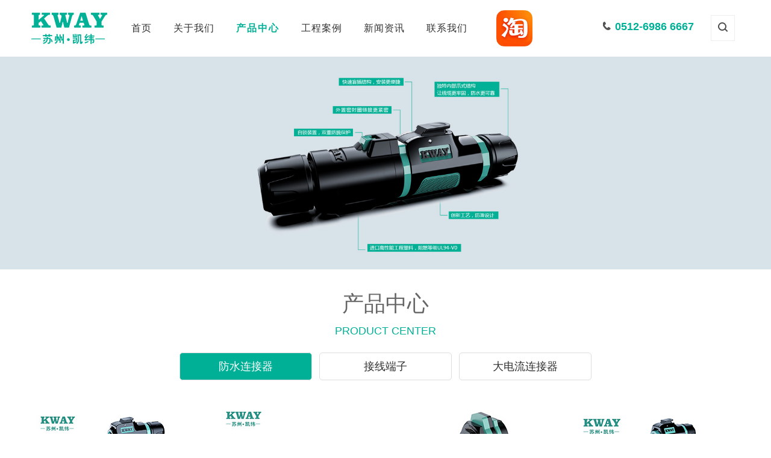

--- FILE ---
content_type: text/html
request_url: http://cnkway.com/product_1.html
body_size: 6814
content:
<!DOCTYPE html><html><head><meta charset="utf-8">
<title>防水连接器_凯纬电气(苏州)有限公司</title>
<link rel="stylesheet" href="css/css.css" />
<link rel="stylesheet" type="text/css" href="css/swiper.min.css" />
<script src="js/jquery-1.10.1.min.js"></script>
<script src="js/key.js"></script>
<script type="text/javascript" src="js/swiper.min.js"></script>
<!--[if lt IE 9 ]><script src="js/html5shiv.min.js"></script><![endif]--><script>
var _hmt = _hmt || [];
(function() {
  var hm = document.createElement("script");
  hm.src = "https://hm.baidu.com/hm.js?88c60bad19f0aff37df51a900eb8f35f";
  var s = document.getElementsByTagName("script")[0]; 
  s.parentNode.insertBefore(hm, s);
})();
</script></head><body><header>
			<!-- toper -->
			<section class="toper">
				<!-- logo -->
				<h1 class="logo">
					<a href="/"><img src="images/logo.jpg" border="0" alt="凯纬电气" title="凯纬电气"></a> </h1>

				<!-- 导航 -->
				<nav>
					<ul>
						<li>
							<a href="index.html">首页</a>
						</li>
						<li>
							<a href="about.html">关于我们</a>
							<div class="hide">
								<p>
									<a href="about.html#a">公司简介</a>
								</p>
								<p>
									<a href="about.html#b">企业文化</a>
								</p>
								<p>
									<a href="about.html#c">资质证书</a>
								</p>
							</div>
						</li>
						<li>
							<a href="product.html" class='act'>产品中心</a>
							<div class="hide"><p><a href="product_1.html">防水连接器</a></p><p><a href="product_2.html">接线端子</a></p><p><a href="product_3.html">大电流连接器</a></p></div>
						</li>
						<li>
							<a href="cases.html">工程案例</a>
						</li>
						<li>
							<a href="news.html">新闻资讯</a>
							<div class="hide"><p><a href="news_1.html">公司新闻</a></p><p><a href="news_2.html">展会活动</a></p><p><a href="news_4.html">行业新闻</a></p></div>
						</li>
						<li>
							<a href="contact.html">联系我们</a>
						</li>
					</ul>
				</nav><DIV class="logox"><A href="https://shop568513170.taobao.com/" target="_blank" rel="nofollow"><IMG src="images/tb.jpg" width="60" height="60" border="0" style="margin-right:10px; margin-top:10px;" alt="凯纬淘宝店铺"></A></DIV><!-- 电话搜索 -->
				<div class="auxiliary">
					<b class="tel"><img src="images/icon_tel.jpg" style="margin-right: 6px;">0512-6986 6667</b>
					<div class="search_btn">
						<form action="product.asp" method="post" id="form" name="form">
							<input type="text" name="keywords" class="ipt" id="keywords" />
							<input type="submit" value="搜索" class="sumit" />
						</form>
						<span><img src="images/icon_search.jpg" class="open"><img src="images/icon_close.jpg" style="display: none;" class="close"></span>
					</div>
				</div>
			</section>
		</header>
<div class="InerBanner"><img src="images/nbanner.jpg"></div>
<!-- inner --><section class="inner inerPro">
			<div class="inerName">
				<h1>产品中心</h1>
				<p class="blue">product center</p>
			</div><div class="proName"><a href="product_1.html" class="act">防水连接器</a><a href="product_2.html">接线端子</a><a href="product_3.html">大电流连接器</a></div>
			<ul><li>
					<a href="productDe_1.html">
						<img src="/upload/2019061761088813.jpg" >
						<h4>防水连接器K12</h4>
						<p>READ MORE</p>
					</a>
				</li><li>
					<a href="productDe_2.html">
						<img src="/upload/2019061761550689.jpg" >
						<h4>防水连接器K16</h4>
						<p>READ MORE</p>
					</a>
				</li><li>
					<a href="productDe_3.html">
						<img src="/upload/2023051145688777.jpg" >
						<h4>防水连接器K20</h4>
						<p>READ MORE</p>
					</a>
				</li><li>
					<a href="productDe_4.html">
						<img src="/upload/2019061761276345.jpg" >
						<h4>防水连接器K28</h4>
						<p>READ MORE</p>
					</a>
				</li></ul><div class="clearfix"></div><div class="page"><span class="disabled">上一页</span> <span class="current">1</span> <span class="disabled">下一页</span> </div></section><!-- footer -->
		<footer>
			<section>
				<h6>
					<img src="images/footer_log.jpg">
				</h6>
				<ul>
					<li>
						<h4>关于我们</h4>
						<p><a href="about.html#a">公司简介</a></p>
						<p><a href="about.html#b">企业文化</a></p>
						<p><a href="about.html#c">资质证书</a></p>
					</li>
					<li>
						<h4>产品中心</h4><p><a href="productDe_1.html">防水连接器K12</a></p><p><a href="productDe_2.html">防水连接器K16</a></p><p><a href="productDe_3.html">防水连接器K20</a></p><p><a href="productDe_4.html">防水连接器K28</a></p><p><a href="productDe_5.html">TD系列接线端子排</a></p></li>
					<li>
						<h4>新闻资讯</h4><p><a href="news_1.html">公司新闻</a></p><p><a href="news_2.html">展会活动</a></p><p><a href="news_4.html">行业新闻</a></p></li>
					<li>
						<h4>联系我们</h4>
						<p><img src="images/icnf1.jpg">凯纬电气（苏州）有限公司</p>
						<p><img src="images/icnf2.jpg">苏州市工业园区双圩路105号</p>
						<p><img src="images/icnf3.jpg">0512-6986 6667 </p>
						<p><img src="images/icnf4.jpg">Kway@cnkway.com
</p>
					</li>
				</ul>

				<div class="ewm">
					<img src="images/ewm.jpg">
				</div>
				<div class="clearfix">

				</div>
			</section>

			<section class="copyright">Copyright © 2023 凯纬电气（苏州）有限公司 建站&推广：<a href="http://www.xingduweb.com" target="_blank" rel="nofollow">星度网络</a><br />热门搜索：<a href="http://www.cnkway.com" target="_blank">防水连接器</a>、KWAY、防水航空插头、苏州防水连接器 <a href="/sitemap.html" target="_blank">html地图</a> <a href="/sitemap.xml" target="_blank">xml地图</a><br />友情链接：<a href="sitemap.xml" target="_blank">站点地图</a> <a href="https://www.txsjsj.cn" target="_blank">非标减速机</a> <a href="https://www.jiangruisz.com" target="_blank">高效过滤器</a> <a href="http://www.szworthit.com" target="_blank">苏州定位束带机</a> <a href="http://www.xm-motor.com" target="_blank">韩国工业品</a> <a href="https://www.szmitai.com" target="_blank">特氟龙高温布</a> <a href="http://www.szboto.com" target="_blank">液压手动泵</a> <a href="https://www.surechina.com.cn" target="_blank">液体灌装机厂家</a> <a href="https://www.meisonilan.com" target="_blank">梅索尼兰</a> <a href="http://www.sifuzhipin.com" target="_blank">膨体四氟垫片</a> <a href="https://www.pbmfan.com" target="_blank">EC风机</a> <br><a href="https://beian.miit.gov.cn" target="_blank" rel="nofollow">苏ICP备19026328号-1</a></section>
		</footer>
	</body>
</html>

--- FILE ---
content_type: text/css
request_url: http://cnkway.com/css/css.css
body_size: 17658
content:
@charset "utf-8";
/** 清除内外边距 **/
body, h1, h2, h3, h4, h5, h6, hr, p, blockquote, dl, dt, dd, ul, ol, li, pre, form, fieldset, legend, button, input, textarea, th, td, img,figure,figcaption {border: medium none; margin: 0; padding: 0;}

/** 设置默认字体 **/
html, body {-webkit-text-size-adjust: none;font-family: "微软雅黑","Microsoft YaHei", Arial;-webkit-font-smoothing: antialiased;-moz-font-smoothing: antialiased;font-smoothing: antialiased; font-size:14px; color: #666;}

/** 设置表单元素**/
button, input, select, textarea {font-family: "微软雅黑","Microsoft YaHei", Arial;vertical-align: middle; outline:none;}

/** 重置图片元素 **/
img {border: 0px;  }

/** 重置表格元素 **/
table {border-collapse: collapse;border-spacing: 0;}

/** 清除浮动 **/
.clearfix {*zoom:1;}
.clearfix:before, .clearfix:after {content: ""; display: table;}
.clearfix:after {clear: both;}

/** 重置列表元素 **/
ul, ol {list-style: none;}
body {
	min-width:1200px;
	background-color: #FFFFFF;
}
/** 重置超链接元素 **/
a {text-decoration: none; color: #303030; transition: 0.2s;}
a:hover {text-decoration:none; color:#222; will-change: transform;}
a:hover,a:active{outline:none;}
.blue{ color: #00B096;}
section{ width: 1180px; margin: 0 auto;}
.toper{
	height: 80px;
	position: relative;
	z-index: 50;
	padding-top: 7px;
	padding-right: 0;
	padding-bottom: 7px;
	padding-left: 0;
}
.toper .logo{ float: left; margin-right: 20px;}
.toper .logox{ float: left; margin-left: 30px;}
.toper nav{ float: left; padding-top:13px;}
.toper nav li{ float: left; line-height: 54px; position: relative; font-size: 16px; text-align: center;}
.toper nav li a{
	display: block;
	padding: 0 18px;
	letter-spacing: 1px;
}
.toper nav li a:hover,.toper nav li a.act{
	color: #00b096;
	font-weight: bold;letter-spacing: 2px;
}
.toper nav li .hide{ background: #fff; padding: 8px 0; position: absolute; width: 160px; box-shadow: 0 0px 8px #eee; line-height: 36px; font-size: 14px; border-radius: 5px;  transform: translateY(50px); opacity: 0; z-index: -1; transition: 0.5s; left: 50%; margin-left: -80px;}
.toper nav li .hide:before{ position: absolute; display: inline-block; top:-5px; left: 45%; width: 0; height: 0px; content: ''; border-style: solid; border-width: 6px; border-color: #fff #fff transparent transparent; transform: rotate(-45deg); box-shadow: 8px -2px 8px #eee;}
.toper nav li:hover .hide{ display: block; transform: translateY(0px); opacity: 1; z-index: 1; }
.toper .auxiliary{ float: right; width: 220px; margin-top:10px; margin-right:10px;}
.toper .auxiliary .tel{ display: block; float: left; font-size: 18px; color: #00b096; line-height: 54px;}
.toper .search_btn{ width:18px; padding: 10px; float: right; border: 1px solid #eee; background: #fff; margin-top: 8px; cursor: pointer; position: relative;}
.toper .search_btn form{ position: absolute; right: -1px; top:65px; width: 300px;  height: 43px;  background: #fff; padding: 5px; box-shadow: 0 0px 5px #ccc; display: none;}
.toper .search_btn form .ipt{ width: 230px; height: 43px; float: left; background: #f5f5f5; padding: 0 5px; color: #666;}
.toper .search_btn form .sumit{ width: 60px; height: 43px; float: left; background: #00B096; color: #fff; font-size: 16px; cursor: pointer;}

.Ibanner{ height: 800px;width: 100%; position: relative; overflow: hidden;}
.indexBanner{ width: 1920px; margin: 0 -370px;}
.indexBanner .one{ height: 800px; background: #d8e2e8; }
.indexBanner .one .img{ width: 900px; margin: 0 auto; position: relative;}
.indexBanner .one .img .txt{ position: absolute; top:0; z-index: 2; animation: myfirst 2s; left:0;}
.indexBanner .one .img .cicre{ width: 8px; height: 8px; background: #00b096; display: block; position: absolute; border-radius: 50%; -webkit-animation: warn 2s infinite; }
.indexBanner .one .img .icon1{ top: 274px; left:367px;}
.indexBanner .one .img .icon2{ top: 280px; left:494px;}
.indexBanner .one .img .icon3{ top: 256px; left:533px;}
.indexBanner .one .img .icon4{ top: 298px; left:853px;}
.indexBanner .one .img .icon5{ top: 422px; left:626px;}
.indexBanner .one .img .icon6{ top: 436px; left:354px;}
@keyframes myfirst{
from {opacity: 0;}
to {opacity: 1;}
}

@keyframes warn {
0% {
opacity: 1;
}

25% {
opacity: 0.7;
}

50% {
opacity: 0;
}

75% {
opacity: 0.7;
}

100% {
opacity: 1;
}
}



.Iprosuct{ padding:40px 0;}
.Iprosuct .tit{ text-align: center; padding-bottom:30px;}
.Iprosuct .tit h2{ font-size: 30px; font-weight: normal; padding: 8px 0;}
.Iprosuct .tit p{ font-size: 26px;}
.Iprosuct .content{ padding: 8px 0;}
.Iprosuct .content ul{ width: 1200px;}
.Iprosuct .content li{ width: 280px; margin-right:20px; float: left;  height:310px; position: relative; overflow: hidden; transition: 0.5s;box-shadow: 0 0 8px #ccc; margin-top: -15px;}
.Iprosuct .content li .btn{width: 20px; height: 20px; display: block; position: absolute; top: 45%; z-index: 5; opacity: 0; transition: 0.4s; cursor: pointer; padding: 5px;}
.Iprosuct .content li .btn.next{ right: 0;}
.Iprosuct .content li:hover{ box-shadow: 0 0 8px #84ffed; margin-top: -15px;}
.Iprosuct .content li:hover .btn{ opacity: 1;}
.Iprosuct .content li a{ display: block; text-align: center; color: #666;}
.Iprosuct .content li:hover .title{ color:#00B096;}
.Iprosuct .content li .list{ height: 310px; position: absolute; top:0; left: 0; width: 100%; background: #fff; opacity: 0; transition: 0.5s;}
.Iprosuct .content li .list.act{ z-index: 3; opacity: 1;}
.Iprosuct .content .name{ line-height: 24px; font-size: 12px;}
.Iprosuct .content .name .title{ padding: 10px 0 0px 0; font-size: 16px; color: #333; transition: 0.3s;}

.IaboutUs{ height: 430px; background: url(../images/iusBj.jpg) no-repeat center; text-align: center; color: #fff;}
.IaboutUs .tit{  padding-bottom:35px;}
.IaboutUs .tit h3{ font-size: 24px; padding-top: 10px;}
.IaboutUs .info{  line-height: 36px; padding-bottom: 20px;}
.IaboutUs .more a{ border: 1px solid #9ceedf; border-radius: 5px; color: #9ceedf; padding: 8px 15px;}
.IaboutUs .more a:hover{ padding: 8px 30px; background: rgba(255,255,255,0.7); color: #00B096;}


.inews h3{ font-size: 20px; height: 24px;  padding: 15px 0; line-height: 24px; border-bottom:1px solid #ddd ;}
.inews h3 a{ float: right; font-size: 12px;  font-weight: normal; color: #666; padding: 0px 20px; border: 1px solid #ddd; border-radius: 5px;}
.inews h3 a:hover{ background: #00B096; color: #fff;}
.inews .content{ padding: 35px 0;}
.inews .one{ background: #fff; padding: 16px;  overflow: hidden; position: relative; top: -36px; transition: 0.3s;}
.inews .one:hover{ top: -46px; box-shadow: 0 0 5px #ccc;}
.inews .one li{ float: left;}
.inews .one li a{ display: block; overflow: hidden; width: 566px; height: 188px;}
.inews .one li a:hover img{}

.inews .two .case{ width: 590px; float: left; position: relative;}
.inews .two .case ul{ width: 99999px;}
.inews .two .case .left{ width: 246px; float: left; overflow: hidden;  line-height: 24px;}
.inews .two .case .btn{ position: absolute; display: block; background: #4c4c4c; top:180px; z-index: 5; cursor: pointer; transition: 0.3s;}
.inews .two .case .btn.pre:hover{ background: #4c4c4c; border-radius:50%;}
.inews .two .case .btn.next:hover{ background: #00B096;  border-radius:50%}
.inews .two .case .btn.pre{ right: 318px; background: #00B096;}
.inews .two .case .btn.next{ right: 278px;}

.inews .two .case .left h4{ height: 50px; margin-bottom: 20px; font-size: 16px; font-weight: normal;}
.inews .two .case .left  time{ border-bottom: 1px solid #ddd; padding-bottom: 10px;}
.inews .two .case .left .p10{ padding-bottom: 10px; margin-bottom: 35px;}
.inews .two .case .left .info{ color: #666;}
.inews .two .case .left  li{ width: 246px; float: left; background: #fff;}

.inews .two .case .right{ width: 318px; float: right; overflow: hidden; height: 224px;}
.inews .two .case .right li{ width: 318px; height: 224px; float: left; background: #fff;}
.inews .two .case .right li img{ transition: 0.2s;}

.inews .two .news{ width: 504px; float: right;}
.inews .two .news li a{ display: block; overflow: hidden; padding-bottom: 18px;}
.inews .two .news li img{
	float: left;
	margin-right: 16px;
	padding: 3px;
	border: 1px solid #CCCCCC;
}
.inews .two .news li h4{ height: 24px; overflow: hidden; font-size: 16px; padding: 8px 0; transition: 0.2s;}
.inews .two .news li p{ height: 44px; overflow: hidden; line-height: 22px; color: #666;}
.inews .two .news li a:hover h4{ color: #00B096; padding-bottom: 10px;}
.inews .two .news li a:hover p{ color: #333;}

footer{
	background: #333;
	border-top: 5px solid #00B096;
	overflow: hidden;
	color: #999;
	padding-top: 35px;
	padding-right: 0;
	padding-bottom: 10px;
	padding-left: 0;
}
footer h6{ float: left; padding-right: 50px;}
footer ul{ float: left;}
footer ul li{ float: left; padding: 0 40px; line-height: 26px;}
footer ul li h4{ color: #fff; font-weight: normal; font-size: 16px; padding-bottom: 10px;}
footer ul li a{ color: #999;}
footer ul li a:hover{ color: #fff;}
footer ul li img{ float: left; margin-right: 8px; vertical-align: middle;}
footer .ewm{ float: right;}
footer .copyright a{ color: #999;}
footer .copyright a:hover{ color: #fff;}
.copyright{ padding: 10px 0; border-top: 1px solid #666; margin-top: 30px; line-height:30px;}
.copyright span{ float: right;}
.copyright span img{ margin: 0 5px;}
 .InerBanner img{width:100%;}
 .usbaner{ background: url(../images/us_baner.jpg) no-repeat center;}
 .newsbaner{ background: url(../images/newsbaner.jpg) no-repeat center;}
 .casebaner{ background: url(../images/caseBj.jpg) no-repeat center;}
 .probaner{ background: url(../images/probaner.jpg) no-repeat center;}
 .contactbaner{ background: url(../images/contactBj.jpg) no-repeat center;}
.inner{ padding: 20px 0;}
.innertit{ text-align: center; font-size: 18px; text-transform: uppercase; padding-bottom: 20px;}
.innertit h2{ font-size: 36px; font-weight: normal; padding: 10px 0;}
.inerUs .info{ text-align: center; line-height: 30px;}
.inerUs .info p{ padding: 8px 0;}
.inerUs .cultrue{background: url(../images/culturebj.jpg) no-repeat center; height: 510px; padding-top: 25px;}
.inerUs .cultrue h4{ font-size: 30px; text-align: center; color: #fff; padding: 15px 0 35px 0;}
.inerUs .cultrue ul{ width: 1356px; color: #fff; text-align: center; line-height: 24px;}
.inerUs .cultrue li { float: left; width: 346px; margin-right: 64px;}
.inerUs .cultrue li h4{ font-size: 20px; padding: 20px 0;}
.inerUs .cultrue li img{border: 2px solid #fff;}

.inerUs .honor{ padding: 60px 0; }
.inerUs .honor .left{ width: 260px; float: left;}
.inerUs .honor .left .innertit{ text-align: left;}
.inerUs .honor .left .txt li{ display: none; line-height: 26px;}
.inerUs .honor .left .btn{ padding-top: 100px;}
.inerUs .honor .left .btn span{ width: 40px; height: 40px; border: 1px solid #ddd; display: inline-block; background: #999; cursor: pointer; transition: 0.3s;}
.inerUs .honor .left .btn span.pre,.inerUs .honor .left .btn span:hover{ background: #00B096;}
.inerUs .honor .right{ width: 846px; float: right; overflow: hidden;}
.inerUs .honor .right ul{ width: 99999px;}
.inerUs .honor .right ul li{ overflow: hidden; width: 846px; float:left;}
.inerUs .honor .right .list{ width: 262px;  float: left; margin-left: 20px; text-align: center; font-size: 18px;}
.inerUs .honor .right .list img{ border: 1px solid #ddd; margin-bottom: 20px;}

.partners{ padding: 60px 0;}
.partners ul{ width: 1240px;}
.partners li{ width: 178px; height: 60px; border: 1px solid #ddd; float: left; margin: 0 18px 20px 0; transition: 0.3s;}
.partners li:hover{ box-shadow: 0 0 10px #aaa;}

.newDtail .tit{ line-height: 44px; font-size: 24px; padding: 10px 0; border-bottom: 1px solid #ddd; margin-bottom: 10px;}
.newDtail .tips{ padding: 10px 0;  margin-bottom: 10px;}
.newDtail .tips em{ color: #999; font-style: normal;}
.newDtail .tips .bshare-custom{ float: right;}
.newDtail .tips .bshare-custom a{ background: #666; padding: 5px; border-radius: 50%; width: 24px; height: 24px; display: inline-block; float: left; margin: 0 2px; cursor: pointer; position: relative;}
.newDtail .tips .bshare-custom a span{ width: 134px; height: 134px; position: absolute; left: -50px; bottom: 40px; display: none;}
.newDtail .tips .bshare-custom a:hover{ background: #0077B5;}
.newDtail .tips .bshare-custom a:hover span{ display: block;}

.newDtail .content{ line-height: 34px;}
.newDtail .content p { padding: 8px 0; text-indent: 2em;}
.newDtail .content  img{ margin-left: -2em;}
.newDtail .updown{ border-top: 1px solid #ddd; padding: 10px 0; position: relative;}
.newDtail .updown p { padding: 5px 0;}
.newDtail .updown .back{ width: 110px; height: 38px; border: 1px solid #ccc; display: block; position: absolute; right: 0; text-align: center; line-height: 38px; font-size: 16px;}
.newDtail .updown .back:hover{ background: #00B096; color: #fff;}

.inerName { text-align: center; font-size: 18px; text-transform: uppercase; padding-bottom: 5px;}
.inerName h1{ font-size: 36px; font-weight: normal; padding: 10px 0;}

.inernews .tabName { text-align: center; margin: 20px 0 50px 0;}
.inernews .tabName span{ padding: 2px 35px; border: 1px solid #ddd; line-height: 30px; display: inline-block; font-size: 18px; margin: 0 8px; transition: 0.5s;}
.inernews .tabName span:hover,.inernews .tabName span.act{ background: #00B096; color: #fff; cursor: pointer;}
.inernews .tabList{ display: none;}
.inernews .tabList li{ margin-top:30px; transition: 0.5s;}
.inernews .tabList li:hover{ box-shadow:  0 0 15px #84ffed;}
.inernews .tabList li a{ display: block; overflow: hidden; padding: 10px; border: 1px solid #eee;}
.inernews .tabList li a:hover img{ transform: scale(1.1);}
.inernews .tabList li a:hover .time i{ padding: 8px 25px;}
.inernews .tabList li img { transition: 0.3s;}
.inernews .tabList li .img{ float: left; width: 150px; height: 104px; overflow: hidden;}
.inernews .tabList li .info{ float: right; width:990px; }
.inernews .tabList li .info h4{
	font-size: 20px;
	color: #00B096;
	padding: 0px;
	line-height:40px;
}
.inernews .tabList li .info .txt{ font-size: 14px; line-height: 26px; color: #888; height:26px; overflow: hidden;}
.inernews .tabList li .info .time{ color: #999;}
.inernews .tabList li .info .time i{ float: right; border: 1px solid #00B096; font-style: normal; padding: 8px 30px; color: #00B096;  transition: 0.5s;}
.inernews ul{ padding-bottom: 30px;}
.page {
	padding: 15px 0;
	line-height: 30px;
	text-align: center;
	font-size: 12px;
}

.page a {
	display: inline-block;
	border: 1px solid #ddd;
	padding: 0 10px;
	background: #eee;
	margin: 0 2px;
}

.page a:hover,
.page a.act {
	background: #00B096;
	color: #fff;
}

.page SPAN.current {
	display: inline-block;
	border: 1px solid #ddd;
	padding: 0 10px;
	background: #00B096;
	color: #fff;
	margin: 0 2px;
}
.page SPAN.disabled {
	display: inline-block;
	border: 1px solid #ddd;
	padding: 0 10px;
	background: #eee;
	margin: 0 2px;
}
.inerCase ul{ width: 1254px;}
.inerCase li{ width: 318px; float: left; margin-right:100px; height:360px; margin-bottom: 40px; line-height: 26px; transition: 0.3s;}
.inerCase li img{ width:100%;}
.inerCase li h4{ padding: 10px 20px; font-size: 18px; transition: 0.3s;}
.inerCase li p{padding:0 20px;}
.inerCase li a{ display: block;}
.inerCase li a:hover h4{ color: #00B096;}
.inerCase li:hover {box-shadow:  0 0 15px #84ffed;}
.inerPro ul{ width: 1200px;}
.inerPro li{
	width: 280px;
	float: left;
	text-align: center;
	transition: 0.3s;
	margin-top: 20px;
	margin-right: 10px;
	margin-bottom: 20px;
	margin-left: 10px;
}
.inerPro li h4{ padding: 10px 20px; font-size: 18px; transition: 0.3s;}
.inerPro li p{
	padding-top: 0;
	padding-right: 20px;
	padding-bottom: 15px;
	padding-left: 20px;
}
.inerPro li a{ display: block;}
.inerPro li a:hover h4{ color: #00B096;}
.inerPro li:hover {box-shadow:  0 0 15px #84ffed;}

.inerPro .proName{ text-align: center; padding-top: 20px}
.inerPro .proName a{ display: inline-block; width: 18.5%; margin: 0 0.5%; font-size: 18px; border: 1px solid #ddd; padding: 10px 0; margin-bottom: 15px;border-radius:5px;}
.inerPro .proName a:hover,.inerPro .proName a.act{ background: #00B096; color: #fff;}
.inerPro .proDetail .name{ height: 50px; border-bottom: 1px solid #ddd; line-height: 50px; font-weight: bold; font-size: 18px; color: #333; margin: 25px 0;}
.inerPro .proDetail .name span{ font-size: 24px; border-bottom: 3px solid #00B096; display: inline-block; line-height: 47px;}
.inerPro .proDetail p{ text-align: center;}

.maps { height: 350px; position: relative;}
.maps .address{ width: 300px; padding: 20px; position: absolute; background: #1f1f1f; z-index: 5; top: -50px; height: 400px; left: 100px; color: #b8b8b8;}
.maps .address h4{ font-size: 20px; border-bottom: 1px solid #b8b8b8; padding:25px 0; margin-bottom: 20px;}
.maps .address p{ line-height: 24px; padding: 10px ;}
.maps .address p img{ vertical-align: middle; margin-right: 8px;}

.msg { padding: 0 150px;}
.msg li{ float: left; width: 48%; padding: 10px 1%;}
.msg li input{ height: 34px; background: #f5f5f5; width: 96%; padding: 0 2%;}
.msg li textarea{ height: 134px; background: #f5f5f5; width: 98%; padding:10px 1%;}
.msg .sumit{ text-align: center;}
.msg .sumit input{ width: 160px; height: 36px; background: #00B096; color: #fff; font-size: 16px; cursor: pointer;}

--- FILE ---
content_type: application/javascript
request_url: http://cnkway.com/js/key.js
body_size: 5308
content:
$(function() {
	//搜索
	$('.toper .search_btn .open').click(function() {
		$('.toper .search_btn form').fadeIn()
		$('.toper .search_btn .open').hide()
		$('.toper .search_btn .close').show()
	})
	
	$('.toper .search_btn .close').click(function() {
		$('.toper .search_btn form').fadeOut()
		$('.toper .search_btn .open').show(0)
		$('.toper .search_btn .close').hide(0)
	})
	

	//产品
	$('.Iprosuct .content li').each(function(index) {
		var pre = $(this).children('.pre');
		var next = $(this).children('.next');
		var list = $(this).find('.list ');
		var len = list.length;
		var num = 0;
		var setNum = null;
		
		$(this).hover(function(){
			clearInterval(setNum)
		},function(){
			 rool()
		})

		pre.click(function() {
			num < len - 1 ? num++ : num = 0;
			list.siblings().removeClass('act');
			list.eq(num).addClass('act');
		})
		next.click(function() {
			num > 0 ? num-- : num = len - 1;
			list.siblings().removeClass('act');
			list.eq(num).addClass('act');
		})

		function rool(){
			if (index === 0) {
				setNum = setInterval(function() {
					pre.click()
				}, 2400)
			} else if (index === 1) {
				setNum = setInterval(function() {
					pre.click()
				}, 2900)
			} else if (index === 2) {
				setNum = setInterval(function() {
					pre.click()
				}, 3400)
			} else if (index === 3) {
				setNum = setInterval(function() {
					pre.click()
				}, 4200)
			}
		} rool()

	})

	// 案例
	$('.inews .content .pre').click(function() {
		$('.inews .two .case ul').each(function() {
			var _this = $(this);
			var w = $(this).find('li:first-child').width()
			$(this).find('li:first-child').stop(true).animate({
				marginLeft: -w
			}, function() {
				$(this).appendTo(_this).css({
					marginLeft: 0
				})
			})
		})
	})

	$('.inews .content .next').click(function() {
		$('.inews .two .case ul').each(function() {
			var _this = $(this);
			var w = $(this).find('li:last-child').width()
			$(this).find('li:last-child').prependTo(_this).css({
				marginLeft: -w
			});
			$(this).find('li:first-child').animate({
				marginLeft: 0
			});
		})
	})
	
	// 关于我们=资质证书
	var lens = $('.inerUs .honor .left .txt li').length;
	var nums = 0;
	var liw = $('.inerUs .honor .right li:first-child').width();

	$('.inerUs .honor .pre').click(function(){
		nums < lens-1 ? nums++ : nums=0;
		$('.inerUs .honor .left .txt li').hide(0)
		$('.inerUs .honor .left .txt li').eq(nums).show(0);
		$('.inerUs .honor .right ul li:first-child').stop().animate({marginLeft: -liw},function(){
			$(this).appendTo($('.inerUs .honor .right ul')).css({marginLeft: 0})
		});
	})
	
	$('.inerUs .honor .next').click(function(){
		nums > 0  ? nums-- : nums=lens-1;
		$('.inerUs .honor .left .txt li').hide(0)
		$('.inerUs .honor .left .txt li').eq(nums).show(0);
		$('.inerUs .honor .right ul li:last-child').prependTo($('.inerUs .honor .right ul')).css({
			marginLeft: -liw
		});
		$('.inerUs .honor .right ul li:first-child').stop().animate({marginLeft: 0});
	})
	
	// 新闻tab
	$('.inernews .tabName span').hover(function(){
			var index = $(this).index();
			$(this).addClass('act').siblings().removeClass('act');
			$('.inernews .tabList').hide(0);
			$('.inernews .tabList').eq(index).show(0);
			
	})
	
	
	var qqurl = $('#share-3 .icon-qq').attr('href');
	$('.bshare-custom .qq').attr('href',qqurl);
	
	var sinaurl = $('#share-3 .icon-weibo').attr('href');
	$('.bshare-custom .sina').attr('href',sinaurl);
	
	
	//分享
	
})

function checkForm() {
 var retel = /((\d{11})|^((\d{7,8})|(\d{4}|\d{3})-(\d{7,8})|(\d{4}|\d{3})-(\d{7,8})-(\d{4}|\d{3}|\d{2}|\d{1})|(\d{7,8})-(\d{4}|\d{3}|\d{2}|\d{1}))$)/;
 var remail = /\w+([-+.]\w+)*@\w+([-.]\w+)*\.\w+([-.]\w+)*/;
 var name=$("#name").val();
 var lzhf=$("#lzhf").val();
 var tel=$("#tel").val();
 var email=$("#email").val();
 var qq=$("#qq").val();
 var title=$("#title").val();
 var content=$("#content").val();

    if(name=="" || tel == ""|| email=="" ||content=="") {
		alert("称呼、电话、邮箱、留言内容必填！");
		return false;
	}
	else  if (tel!= "" && retel.test(tel) == false) {
		alert("电话号码格式不正确，请输入11位有效号码！");
		$("#tel").focus();
		return false;
 	}
	else if (content== "") {
		alert("请描述您的需求！");
		$("#content").focus();
		return false;
	}
	else if (email.length > 0 && remail.test(email) == false) {
		alert("联系邮箱格式不正确!");
		$("#email").focus();
		return false;
	}
	else if (content.length > 500) {
		alert("内容不能超过500字符！如有需要请直接联系客服！感谢你的支持！");
		$("#content").focus();
		return false;
	}
	
	else {
		$.ajax({
			type: "post",
			url: "checkFeed.asp",
			data:{"name": name, "tel": tel, "qq":qq, "sex":sex, "lzhf":lzhf, "title":title,"email":email, "content":content},
			success: function(data) 
			{
				if (data == -1) {
					alert("请不要从外部提交数据!");
				}
			
				else if (data == 0) {
					$("input[type=reset]").trigger("click");
					alert("提交成功！");
				}
				else {
				alert("提交失败!请联系在线客服!");
				}
			}
		});	
		return false;
	}
}